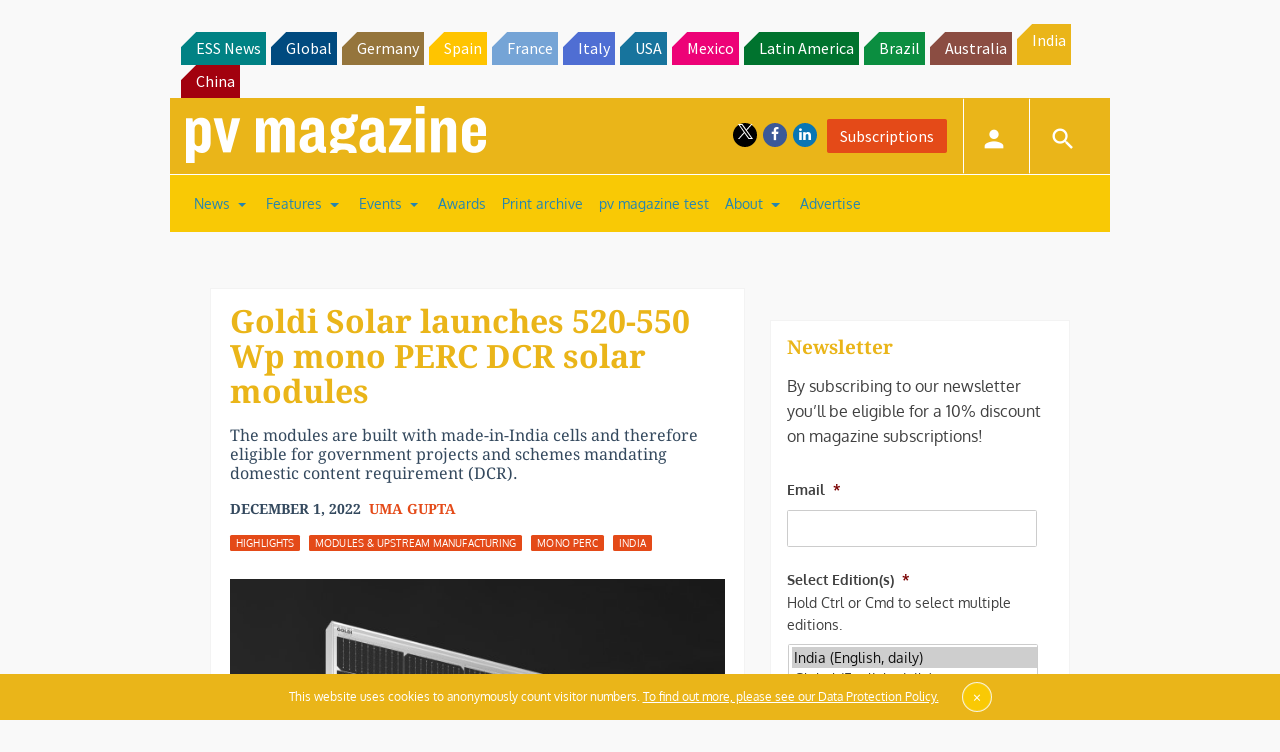

--- FILE ---
content_type: text/html; charset=utf-8
request_url: https://www.google.com/recaptcha/api2/aframe
body_size: 267
content:
<!DOCTYPE HTML><html><head><meta http-equiv="content-type" content="text/html; charset=UTF-8"></head><body><script nonce="XYbse0oRwwEQ5SlWOmCPqg">/** Anti-fraud and anti-abuse applications only. See google.com/recaptcha */ try{var clients={'sodar':'https://pagead2.googlesyndication.com/pagead/sodar?'};window.addEventListener("message",function(a){try{if(a.source===window.parent){var b=JSON.parse(a.data);var c=clients[b['id']];if(c){var d=document.createElement('img');d.src=c+b['params']+'&rc='+(localStorage.getItem("rc::a")?sessionStorage.getItem("rc::b"):"");window.document.body.appendChild(d);sessionStorage.setItem("rc::e",parseInt(sessionStorage.getItem("rc::e")||0)+1);localStorage.setItem("rc::h",'1768965409279');}}}catch(b){}});window.parent.postMessage("_grecaptcha_ready", "*");}catch(b){}</script></body></html>